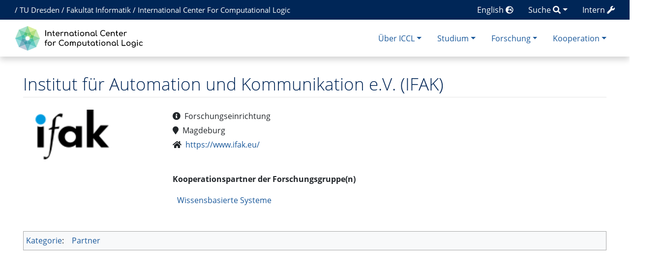

--- FILE ---
content_type: text/html; charset=UTF-8
request_url: https://iccl.inf.tu-dresden.de/web/Institut_f%C3%BCr_Automation_und_Kommunikation_e.V._(IFAK)
body_size: 25115
content:
<!DOCTYPE html>
<html class="client-nojs" lang="de" dir="ltr">
<head>
<meta charset="UTF-8">
<title>Institut für Automation und Kommunikation e.V. (IFAK) – International Center for Computational Logic</title>
<script>document.documentElement.className="client-js";RLCONF={"wgBreakFrames":false,"wgSeparatorTransformTable":[",\t.",".\t,"],"wgDigitTransformTable":["",""],"wgDefaultDateFormat":"dmy","wgMonthNames":["","Januar","Februar","März","April","Mai","Juni","Juli","August","September","Oktober","November","Dezember"],"wgRequestId":"8c5619661fa2338df6d9d0cd","wgCanonicalNamespace":"","wgCanonicalSpecialPageName":false,"wgNamespaceNumber":0,"wgPageName":"Institut_für_Automation_und_Kommunikation_e.V._(IFAK)","wgTitle":"Institut für Automation und Kommunikation e.V. (IFAK)","wgCurRevisionId":35645,"wgRevisionId":35645,"wgArticleId":13377,"wgIsArticle":true,"wgIsRedirect":false,"wgAction":"view","wgUserName":null,"wgUserGroups":["*"],"wgCategories":["Partner"],"wgPageViewLanguage":"de","wgPageContentLanguage":"de","wgPageContentModel":"wikitext","wgRelevantPageName":"Institut_für_Automation_und_Kommunikation_e.V._(IFAK)","wgRelevantArticleId":13377,"wgIsProbablyEditable":false,"wgRelevantPageIsProbablyEditable":false,"wgRestrictionEdit":[],"wgRestrictionMove":[],"wgPageFormsTargetName":null,"wgPageFormsAutocompleteValues":[],"wgPageFormsAutocompleteOnAllChars":false,"wgPageFormsFieldProperties":[],"wgPageFormsCargoFields":[],"wgPageFormsDependentFields":[],"wgPageFormsCalendarValues":[],"wgPageFormsCalendarParams":[],"wgPageFormsCalendarHTML":null,"wgPageFormsGridValues":[],"wgPageFormsGridParams":[],"wgPageFormsContLangYes":null,"wgPageFormsContLangNo":null,"wgPageFormsContLangMonths":[],"wgPageFormsHeightForMinimizingInstances":-1,"wgPageFormsDelayReload":false,"wgPageFormsShowOnSelect":[],"wgPageFormsScriptPath":"/w/extensions/PageForms","edgValues":[],"wgPageFormsEDSettings":null,"wgAmericanDates":false,"srfFilteredConfig":null,"egMapsScriptPath":"/w/extensions/Maps/","egMapsDebugJS":false,"egMapsAvailableServices":["leaflet","googlemaps3"],"egMapsLeafletLayersApiKeys":{"MapBox":"","MapQuestOpen":"","Thunderforest":"","GeoportailFrance":""}};
RLSTATE={"site.styles":"ready","user.styles":"ready","user":"ready","user.options":"loading","skins.chameleon":"ready","zzz.ext.bootstrap.styles":"ready","ext.srf.styles":"ready"};RLPAGEMODULES=["ext.smw.styles","smw.entityexaminer","site","mediawiki.page.ready","ext.bootstrap.scripts","ext.smw.purge"];</script>
<script>(RLQ=window.RLQ||[]).push(function(){mw.loader.impl(function(){return["user.options@12s5i",function($,jQuery,require,module){mw.user.tokens.set({"patrolToken":"+\\","watchToken":"+\\","csrfToken":"+\\"});
}];});});</script>
<link rel="stylesheet" href="/w/load.php?lang=de&amp;modules=ext.srf.styles%7Cskins.chameleon%7Czzz.ext.bootstrap.styles&amp;only=styles&amp;skin=chameleon">
<script async="" src="/w/load.php?lang=de&amp;modules=startup&amp;only=scripts&amp;raw=1&amp;skin=chameleon"></script>
<style>#mw-indicator-mw-helplink {display:none;}</style><style>/* Hide elements in language en */.lang-en{display: none !important;}.only-logged-in{display: none;}</style>
<meta name="ResourceLoaderDynamicStyles" content="">
<link rel="stylesheet" href="/w/load.php?lang=de&amp;modules=site.styles&amp;only=styles&amp;skin=chameleon">
<meta name="generator" content="MediaWiki 1.43.1">
<meta name="robots" content="max-image-preview:standard">
<meta name="format-detection" content="telephone=no">
<meta name="viewport" content="width=1120">
<meta name="viewport" content="width=device-width, initial-scale=1, shrink-to-fit=no">
<link rel="alternate" type="application/rdf+xml" title="Institut für Automation und Kommunikation e.V. (IFAK)" href="/w/index.php?title=Spezial:RDF_exportieren/Institut_f%C3%BCr_Automation_und_Kommunikation_e.V._(IFAK)&amp;xmlmime=rdf">
<link rel="search" type="application/opensearchdescription+xml" href="/w/rest.php/v1/search" title="International Center for Computational Logic (de)">
<link rel="EditURI" type="application/rsd+xml" href="//iccl.inf.tu-dresden.de/w/api.php?action=rsd">
<link rel="alternate" type="application/atom+xml" title="Atom-Feed für „International Center for Computational Logic“" href="/w/index.php?title=Spezial:Letzte_%C3%84nderungen&amp;feed=atom">
	<meta property="og:type" content="article">

	<meta property="og:site_name" content="International Center for Computational Logic">

	<meta property="og:title" content="Institut für Automation und Kommunikation e.V. (IFAK)">

	<meta property="og:url" content="//iccl.inf.tu-dresden.de/web/Institut_f%C3%BCr_Automation_und_Kommunikation_e.V._(IFAK)">

<!-- Helpers for finding favicons. Generated with http://realfavicongenerator.net. Inserted manually with a hook for BeforePageDisplay. -->
<link rel="apple-touch-icon" sizes="180x180" href="/apple-touch-icon.png?v=693Q03N3RA">
<link rel="icon" type="image/png" sizes="32x32" href="/favicon-32x32.png?v=693Q03N3RA">
<link rel="icon" type="image/png" sizes="16x16" href="/favicon-16x16.png?v=693Q03N3RA">
<link rel="manifest" href="/site.webmanifest?v=693Q03N3RA">
<link rel="mask-icon" href="/safari-pinned-tab.svg?v=693Q03N3RA" color="#5bbad5">
<link rel="shortcut icon" href="/favicon.ico?v=693Q03N3RA">
<meta name="msapplication-TileColor" content="#00aba9">
<meta name="theme-color" content="#ffffff">
<link rel="alternate" hreflang="en" href="//iccl.inf.tu-dresden.de/web/Institut_f%C3%BCr_Automation_und_Kommunikation_e.V._(IFAK)/en" />

</head>
<body class="mediawiki ltr sitedir-ltr mw-hide-empty-elt ns-0 ns-subject page-Institut_für_Automation_und_Kommunikation_e_V_IFAK rootpage-Institut_für_Automation_und_Kommunikation_e_V_IFAK layout-layout skin-chameleon action-view">
	<div class="topbar">
		<div class="container">
			<div class="d-inline-block d-md-none" style="color: white; font-size: 95%; position: relative; top: 0px; left: 0px; " role="banner">
				<a href="http://tu-dresden.de/" title="TU Dresden" style="padding: 0px;">TU Dresden</a>
			</div>
			<div class="d-none d-md-inline-block d-lg-none" style="color: white; font-size: 95%; position: relative; top: 0px; left: 0px; " role="banner">
				/
				<a href="http://tu-dresden.de/" title="TU Dresden" style="padding: 0px;">TU Dresden</a>
				/
				<a href="http://www.inf.tu-dresden.de" title="Fakultät Informatik" style="padding: 0px;"><span class="lang-de">Informatik</span><span class="lang-en">Computer Science</span></a>
				/
				<a href="https://iccl.inf.tu-dresden.de" title="International Center For Computational Logic" style="padding: 0px;">ICCL</a>
			</div>
			<div class="d-none d-lg-inline-block" style="color: white; font-size: 95%; position: relative; top: 0px; left: 15px; " role="banner">
				/
				<a href="http://tu-dresden.de/" title="TU Dresden" style="padding: 0px;">TU Dresden</a>
				/
				<a href="http://www.inf.tu-dresden.de" title="Fakultät Informatik" style="padding: 0px;"><span class="lang-de">Fakultät Informatik</span><span class="lang-en">Faculty of Computer Science</span></a>
				/
				<a href="https://iccl.inf.tu-dresden.de" title="International Center For Computational Logic" style="padding: 0px;">International Center For Computational Logic</a>
			</div>
			
			<div class="dropdown pull-right only-logged-in">
			<a href="#" class="dropdown-toggle" data-toggle="dropdown">Account <span class="fas fa-user"></span></a>
			<!-- personal tools -->
			<div class="p-personal tud-blue dropdown-menu" id="p-personal" >
				<ul class="p-personal-tools" >
					<li id="pt-login" class="mw-list-item"><a href="/w/index.php?title=Spezial:Anmelden&amp;returnto=Institut+f%C3%BCr+Automation+und+Kommunikation+e.V.+%28IFAK%29" title="Sich anzumelden wird gerne gesehen, ist jedoch nicht zwingend erforderlich. [o]" accesskey="o" class="pt-login">Anmelden</a></li>
				</ul>
			</div>

			<div class="newtalk-notifier pull-right">
			</div>
		</div>
			<div class="dropdown pull-right only-logged-in">
			<a href="#" class="dropdown-toggle" data-toggle="dropdown">Edit tools <span class="fas fa-edit"></span></a>
			<!-- Content navigation -->
			<div class="tud-blue pagetools dropdown-menu p-contentnavigation" id="p-contentnavigation">
				<!-- namespaces -->
				<div id="p-namespaces" class="p-namespaces">
					<div class="tab-group">
						<div id="ca-talk" class="new mw-list-item"><a href="/w/index.php?title=Diskussion:Institut_f%C3%BCr_Automation_und_Kommunikation_e.V._(IFAK)&amp;action=edit&amp;redlink=1" rel="discussion" class="new ca-talk" title="Diskussion zum Seiteninhalt (Seite nicht vorhanden) [t]" accesskey="t">Diskussion</a></div>
					</div>
				</div>
				<!-- views -->
				<div id="p-views" class="p-views">
					<div class="tab-group">
						<div id="ca-formedit" class="mw-list-item"><a href="/w/index.php?title=Institut_f%C3%BCr_Automation_und_Kommunikation_e.V._(IFAK)&amp;action=formedit" title="Diese Seite mit einem Formular bearbeiten [&amp;]" accesskey="&amp;" class="ca-formedit">Formular anzeigen</a></div>
						<div id="ca-viewsource" class="mw-list-item"><a href="/w/index.php?title=Institut_f%C3%BCr_Automation_und_Kommunikation_e.V._(IFAK)&amp;action=edit" title="Diese Seite ist geschützt. Ihr Quelltext kann dennoch angesehen und kopiert werden. [e]" accesskey="e" class="ca-viewsource">Quelltext anzeigen</a></div>
						<div id="ca-history" class="mw-list-item"><a href="/w/index.php?title=Institut_f%C3%BCr_Automation_und_Kommunikation_e.V._(IFAK)&amp;action=history" title="Frühere Versionen dieser Seite listen [h]" accesskey="h" class="ca-history">Versionsgeschichte</a></div>
					</div>
				</div>
				<!-- actions -->
				<div id="p-actions" class="p-actions">
					<div class="tab-group">
						<div id="ca-purge" class="is-disabled mw-list-item"><a href="/w/index.php?title=Institut_f%C3%BCr_Automation_und_Kommunikation_e.V._(IFAK)&amp;action=purge" class="is-disabled ca-purge">Neu laden</a></div>
					</div>
				</div>
			</div>
		</div>
			<div class="pull-right"><a href="https://iccl.inf.tu-dresden.de/web/Spezial:UserLogin" class="only-logged-out"><span class="d-none d-sm-inline">Intern</span> <span class="fas fa-wrench"></span></a>
			</div>
			<div class="dropdown pull-right">
			<a href="#" class="dropdown-toggle" data-toggle="dropdown"><span class="lang-de d-none d-sm-inline">Suche</span><span class="lang-en d-none d-sm-inline">Search</span> <span class="fas fa-search"></span></a>
			<!-- search form -->
			<div  id="p-search" class="p-search dropdown-menu" role="search"  >
				<form  id="searchform" class="mw-search" action="/w/index.php" >
					<input type="hidden" name="title" value=" Spezial:Suche" />
					<div class="input-group">
						<input type="search" name="search" placeholder="International Center for Computational Logic durchsuchen" aria-label="International Center for Computational Logic durchsuchen" autocapitalize="sentences" title="International Center for Computational Logic durchsuchen [f]" accesskey="f" id="searchInput" class="form-control">
						<div class="input-group-append">
							<button value="Seite" id="searchGoButton" name="go" type="submit" class="go-btn searchGoButton" aria-label="Gehe zu Seite" title="Gehe direkt zu der Seite mit genau diesem Namen, falls sie vorhanden ist."></button>
							<button value="Suchen" id="mw-searchButton" name="fulltext" type="submit" class="search-btn mw-searchButton" aria-label="Gehe zu Seite" title="Suche nach Seiten, die diesen Text enthalten"></button>
						</div>
					</div>
				</form>
			</div>
		</div>
			<div class="pull-right"><a href="//iccl.inf.tu-dresden.de/web/Institut_f%C3%BCr_Automation_und_Kommunikation_e.V._(IFAK)/en">English <span class="fas fa-globe-europe"></span></a>
			</div>
		</div>
	</div>
	<!-- navigation bar -->
	<div class="navbar-institute" style="min-height: 70px"><div class="container"><nav class="navbar navbar-expand-md justify-content-between" role="navigation" id="mw-navigation">
		<!-- logo and main page link -->
		<div id="p-logo" class="navbar-brand p-logo" role="banner">
			<a href="/web/International_Center_for_Computational_Logic" title="Hauptseite"><img src="/w/skins/local/resources/iccl.svg" alt="International Center for Computational Logic"></a>
		</div>
		<!-- Collapse button -->
		<button type="button" class="navbar-toggler" data-toggle="collapse" data-target="#div" aria-controls="div" aria-expanded="false" aria-label="Toggle navigation">
	</button>
		<div class="collapse navbar-collapse tud-nav" id="div">
			<!-- Über ICCL -->
			<div class="nav-item dropdown p-Über-ICCL-dropdown">
				<a href="#" class="nav-link dropdown-toggle p-Über-ICCL-toggle" data-toggle="dropdown" data-boundary="viewport">Über ICCL</a>
				<div class="dropdown-menu p-Über-ICCL" id="p-Über-ICCL">
					<div id="n-News-&amp;-Termine" class="mw-list-item"><a href="/web/News" class="nav-link n-News-&amp;-Termine">News &amp; Termine</a></div>
					<div id="n-Profil" class="mw-list-item"><a href="/web/Profil" class="nav-link n-Profil">Profil</a></div>
					<div id="n-Forschungsgruppen" class="mw-list-item"><a href="/web/Forschungsgruppen" class="nav-link n-Forschungsgruppen">Forschungsgruppen</a></div>
					<div id="n-Beschäftigte" class="mw-list-item"><a href="/web/Personen" class="nav-link n-Beschäftigte">Beschäftigte</a></div>
					<div id="n-Stellenangebote" class="mw-list-item"><a href="/web/Stellenangebote" class="nav-link n-Stellenangebote">Stellenangebote</a></div>
					<div id="n-Lage-und-Kontakt" class="mw-list-item"><a href="/web/Kontakt" class="nav-link n-Lage-und-Kontakt">Lage und Kontakt</a></div>
				</div>
			</div>
			<!-- Studium -->
			<div class="nav-item dropdown p-Studium-dropdown">
				<a href="#" class="nav-link dropdown-toggle p-Studium-toggle" data-toggle="dropdown" data-boundary="viewport">Studium</a>
				<div class="dropdown-menu p-Studium" id="p-Studium">
					<div id="n-Lehrveranstaltungen" class="mw-list-item"><a href="/web/Lehrveranstaltungen" class="nav-link n-Lehrveranstaltungen">Lehrveranstaltungen</a></div>
					<div id="n-Studienarbeiten" class="mw-list-item"><a href="/web/Studienarbeiten" class="nav-link n-Studienarbeiten">Studienarbeiten</a></div>
					<div id="n-Europäischer-Master" class="mw-list-item"><a href="/web/EMCL" class="nav-link n-Europäischer-Master">Europäischer Master</a></div>
					<div id="n-Internationaler-Master" class="mw-list-item"><a href="/web/MCL" class="nav-link n-Internationaler-Master">Internationaler Master</a></div>
				</div>
			</div>
			<!-- Forschung -->
			<div class="nav-item dropdown p-Forschung-dropdown">
				<a href="#" class="nav-link dropdown-toggle p-Forschung-toggle" data-toggle="dropdown" data-boundary="viewport">Forschung</a>
				<div class="dropdown-menu p-Forschung" id="p-Forschung">
					<div id="n-Forschungsfelder" class="mw-list-item"><a href="/web/Forschungsfelder" class="nav-link n-Forschungsfelder">Forschungsfelder</a></div>
					<div id="n-Forschungsprojekte" class="mw-list-item"><a href="/web/Forschungsprojekte" class="nav-link n-Forschungsprojekte">Forschungsprojekte</a></div>
					<div id="n-Publikationen" class="mw-list-item"><a href="/web/Ver%C3%B6ffentlichungen" class="nav-link n-Publikationen">Publikationen</a></div>
				</div>
			</div>
			<!-- Kooperation -->
			<div class="nav-item dropdown p-Kooperation-dropdown">
				<a href="#" class="nav-link dropdown-toggle p-Kooperation-toggle" data-toggle="dropdown" data-boundary="viewport">Kooperation</a>
				<div class="dropdown-menu p-Kooperation" id="p-Kooperation">
					<div id="n-Angebote" class="mw-list-item"><a href="/web/Angebote" class="nav-link n-Angebote">Angebote</a></div>
					<div id="n-Partner" class="mw-list-item"><a href="/web/Partner" class="nav-link n-Partner">Partner</a></div>
				</div>
			</div>

		</div>
	</nav></div></div>

	<div class="container">
		<div class="row">
			<div class="col">
				<!-- start the content area -->
				<div id="content" class="mw-body content"><a id="top" class="top"></a>
					<div id="mw-indicators" class="mw-indicators">
						<div id="mw-indicator-smw-entity-examiner" class="mw-indicator mw-indicator-smw-entity-examiner"><div class="smw-entity-examiner smw-indicator-vertical-bar-loader" data-subject="Institut_für_Automation_und_Kommunikation_e.V._(IFAK)#0##" data-dir="ltr" data-uselang="" title="Eine Datenprüfung wird im Hintergrund ausgeführt."></div></div>
					</div>
						<div class="contentHeader">
						<!-- title of the page -->
						<h1 id="firstHeading" class="firstHeading">Institut für Automation und Kommunikation e.V. (IFAK)</h1>
						<!-- tagline; usually goes something like "From WikiName" primary purpose of this seems to be for printing to identify the source of the content -->
						<div id="siteSub" class="siteSub">Aus International Center for Computational Logic</div>
						<!-- subtitle line; used for various things like the subpage hierarchy -->
						<div id="contentSub" class="small contentSub"><div id="mw-content-subtitle"></div></div><div id="jump-to-nav" class="mw-jump jump-to-nav">Wechseln zu:<a href="#mw-navigation">Navigation</a>, <a href="#p-search">Suche</a></div>
					</div>
					<div id="bodyContent" class="bodyContent">
						<!-- body text -->

						<div id="mw-content-text" class="mw-body-content"><div class="mw-content-ltr mw-parser-output" lang="de" dir="ltr"><div style="margin-top: 3ex;" class="row">
<div class="col-sm-4 col-md-3">
<div style="max-width: 200px;">
<div style="margin-left: auto; margin-right: auto; width: 150px;"><span typeof="mw:File/Frameless"><span title="Institut für Automation und Kommunikation e.V. (IFAK) Logo"><img alt="Institut für Automation und Kommunikation e.V. (IFAK) Logo" src="/w/images/9/92/Ifak_logo.png" decoding="async" width="150" height="101" class="mw-file-element" /></span></span>
</div>
</div>
</div><div class="col-sm-8 col-md-9"><ul class="plain-list"><li><span class="fas fa-info-circle"></span>&#160;&#160;Forschungseinrichtung</li><li><span class="fas fa-map-marker"></span>&#160;&#160;Magdeburg</li><li><span class="fas fa-home"></span>&#160;&#160;<a rel="nofollow" class="external free" href="https://www.ifak.eu/">https://www.ifak.eu/</a></li>
</ul>
<p><br />
<b>Kooperationspartner der Forschungsgruppe(n)</b>
</p>
<ul class="plain-list" style="margin-left: 1ex; margin-bottom: 2ex;">
<li><a href="/web/Wissensbasierte_Systeme" title="Wissensbasierte Systeme">Wissensbasierte Systeme </a></li>
</ul>
</div>
</div>
<!-- 
NewPP limit report
Cached time: 20260130172740
Cache expiry: 86400
Reduced expiry: false
Complications: [no‐toc]
[SMW] In‐text annotation parser time: 0.002 seconds
CPU time usage: 0.020 seconds
Real time usage: 0.023 seconds
Preprocessor visited node count: 133/1000000
Post‐expand include size: 2511/4194304 bytes
Template argument size: 531/4194304 bytes
Highest expansion depth: 8/100
Expensive parser function count: 0/100
Unstrip recursion depth: 0/20
Unstrip post‐expand size: 14/5000000 bytes
-->
<!--
Transclusion expansion time report (%,ms,calls,template)
100.00%   15.942      1 Vorlage:Partner
100.00%   15.942      1 -total
 61.75%    9.845      1 Vorlage:DisplayPartner
 42.41%    6.761      1 Vorlage:Translate_Name
  5.12%    0.816      1 MediaWiki:Portal_label_Forschungseinrichtung
  4.87%    0.776      1 MediaWiki:Portal_label_Kooperationspartner_der_Forschungsgruppe
-->

<!-- Saved in parser cache with key infsys-infsys:pcache:idhash:13377-0!dateformat=default and timestamp 20260130172740 and revision id 35645. Rendering was triggered because: page-view
 -->
</div></div><div class="printfooter">
Abgerufen von „<a dir="ltr" href="https://iccl.inf.tu-dresden.de/w/index.php?title=Institut_für_Automation_und_Kommunikation_e.V._(IFAK)&amp;oldid=35645">https://iccl.inf.tu-dresden.de/w/index.php?title=Institut_für_Automation_und_Kommunikation_e.V._(IFAK)&amp;oldid=35645</a>“</div>

						<!-- end body text -->
						<!-- data blocks which should go somewhere after the body text, but not before the catlinks block-->
						
					</div>
					<!-- category links -->
					<div id="catlinks" class="catlinks" data-mw="interface"><div id="mw-normal-catlinks" class="mw-normal-catlinks"><a href="/web/Spezial:Kategorien" title="Spezial:Kategorien">Kategorie</a>: <ul><li><a href="/web/Kategorie:Partner" title="Kategorie:Partner">Partner</a></li></ul></div></div>
				</div>
			</div>
		</div>
		<div class="row">
			<div class="col">
				<!-- navigation bar -->
				<nav class="p-navbar collapsible small mb-2" role="navigation" id="mw-navigation-i9ta0nf6zg">
					<div class="navbar-nav">
						<!-- toolbox -->
						<div id="t-whatlinkshere" class="nav-item mw-list-item"><a href="/web/Spezial:Linkliste/Institut_f%C3%BCr_Automation_und_Kommunikation_e.V._(IFAK)" title="Liste aller Seiten, die hierher verlinken [j]" accesskey="j" class="nav-link t-whatlinkshere">Links auf diese Seite</a></div>
						<div id="t-recentchangeslinked" class="nav-item mw-list-item"><a href="/web/Spezial:%C3%84nderungen_an_verlinkten_Seiten/Institut_f%C3%BCr_Automation_und_Kommunikation_e.V._(IFAK)" rel="nofollow" title="Letzte Änderungen an Seiten, die von hier verlinkt sind [k]" accesskey="k" class="nav-link t-recentchangeslinked">Änderungen an verlinkten Seiten</a></div>
						<div id="t-specialpages" class="nav-item mw-list-item"><a href="/web/Spezial:Spezialseiten" title="Liste aller Spezialseiten [q]" accesskey="q" class="nav-link t-specialpages">Spezialseiten</a></div>
						<div id="t-print" class="nav-item mw-list-item"><a href="javascript:print();" rel="alternate" title="Druckansicht dieser Seite [p]" accesskey="p" class="nav-link t-print">Druckversion</a></div>
						<div id="t-permalink" class="nav-item mw-list-item"><a href="/w/index.php?title=Institut_f%C3%BCr_Automation_und_Kommunikation_e.V._(IFAK)&amp;oldid=35645" title="Dauerhafter Link zu dieser Seitenversion" class="nav-link t-permalink">Permanenter Link</a></div>
						<div id="t-info" class="nav-item mw-list-item"><a href="/w/index.php?title=Institut_f%C3%BCr_Automation_und_Kommunikation_e.V._(IFAK)&amp;action=info" title="Weitere Informationen über diese Seite" class="nav-link t-info">Seiten­­informationen</a></div>
						<div id="t-smwbrowselink" class="nav-item mw-list-item"><a href="/web/Spezial:Durchsuchen/:Institut-5Ff%C3%BCr-5FAutomation-5Fund-5FKommunikation-5Fe.V.-5F(IFAK)" rel="search" class="nav-link t-smwbrowselink">Attribute anzeigen</a></div>
					</div>
				</nav>
			</div>
		</div>
		<div class="row">
			<div class="col">
				<!-- footer links -->
				<div id="footer-info" class="footer-info">
					<!-- info -->
					<div> Diese Seite wurde zuletzt am 19. Januar 2022 um 08:35 Uhr bearbeitet.</div>
				</div>
			</div>
		</div>
		<div class="row">
			<div class="col">
				<!-- places -->
				<div id="footer-places" class="footer-places">
					<div><a href="/web/ICCL:Datenschutz">Datenschutz</a></div>
					<div><a href="/web/ICCL:%C3%9Cber_International_Center_for_Computational_Logic">Über International Center for Computational Logic</a></div>
					<div><a href="/web/ICCL:Impressum">Impressum</a></div>
					<div><a href="//iccl.inf.tu-dresden.de/web/ICCL:Barrierefreiheit">Barrierefreiheit</a></div>
				</div>
			</div>
			<div class="col">
				<!-- footer icons -->
				<div id="footer-icons" class="footer-icons">
					<!-- poweredby -->
					<div><a href="https://www.mediawiki.org/" class="cdx-button cdx-button--fake-button cdx-button--size-large cdx-button--fake-button--enabled"><img src="/w/resources/assets/poweredby_mediawiki.svg" alt="Powered by MediaWiki" width="88" height="31" loading="lazy"></a></div>
					<div><a href="https://www.semantic-mediawiki.org/wiki/Semantic_MediaWiki" class="cdx-button cdx-button--fake-button cdx-button--size-large cdx-button--fake-button--enabled"><img src="/w/extensions/SemanticMediaWiki/res/smw/assets/logo_footer.svg" alt="Powered by Semantic MediaWiki" class="smw-footer" width="88" height="31" loading="lazy"></a></div>
				</div>
			</div>
		</div>
	</div><script>(RLQ=window.RLQ||[]).push(function(){mw.config.set({"wgBackendResponseTime":83,"wgPageParseReport":{"smw":{"limitreport-intext-parsertime":0.002},"limitreport":{"cputime":"0.020","walltime":"0.023","ppvisitednodes":{"value":133,"limit":1000000},"postexpandincludesize":{"value":2511,"limit":4194304},"templateargumentsize":{"value":531,"limit":4194304},"expansiondepth":{"value":8,"limit":100},"expensivefunctioncount":{"value":0,"limit":100},"unstrip-depth":{"value":0,"limit":20},"unstrip-size":{"value":14,"limit":5000000},"timingprofile":["100.00%   15.942      1 Vorlage:Partner","100.00%   15.942      1 -total"," 61.75%    9.845      1 Vorlage:DisplayPartner"," 42.41%    6.761      1 Vorlage:Translate_Name","  5.12%    0.816      1 MediaWiki:Portal_label_Forschungseinrichtung","  4.87%    0.776      1 MediaWiki:Portal_label_Kooperationspartner_der_Forschungsgruppe"]},"cachereport":{"timestamp":"20260130172740","ttl":86400,"transientcontent":false}}});});</script>
</body>
</html>